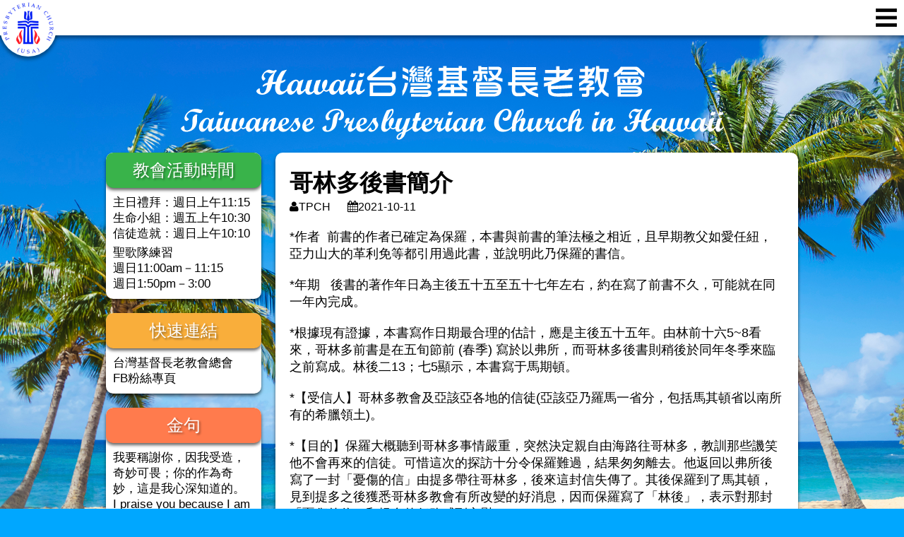

--- FILE ---
content_type: text/html; charset=UTF-8
request_url: https://tpch-honolulu.org/2021/10/11/%E5%93%A5%E6%9E%97%E5%A4%9A%E5%BE%8C%E6%9B%B8%E7%B0%A1%E4%BB%8B/
body_size: 10474
content:
<!DOCTYPE html>
<html lang="zh-TW">
<head>
<meta charset="UTF-8" />
<meta name="viewport" content="width=device-width, initial-scale=1" />
<link rel="stylesheet" type="text/css" href="https://tpch-honolulu.org/wp-content/themes/tpch/style.css" />
<title>哥林多後書簡介 &#8211; Hawaii台灣基督長老教會</title>
<meta name='robots' content='max-image-preview:large' />
	<style>img:is([sizes="auto" i], [sizes^="auto," i]) { contain-intrinsic-size: 3000px 1500px }</style>
	
	<!-- Meta Tag Manager -->
	<meta name="keywords" content="Hawaii, 夏威夷, Honolulu, 檀香山, Christian, church, 基督教, 教會, 長老教會, Taiwan, 台灣, 夏威夷長老教會" />
	<meta name="description" content="本教會使用語言：台語、中文、英文同步翻譯，歡迎各界踴躍參加！" />
	<!-- / Meta Tag Manager -->
<link rel="alternate" type="application/rss+xml" title="訂閱《Hawaii台灣基督長老教會》&raquo; 資訊提供" href="https://tpch-honolulu.org/feed/" />
<link rel="alternate" type="application/rss+xml" title="訂閱《Hawaii台灣基督長老教會》&raquo; 留言的資訊提供" href="https://tpch-honolulu.org/comments/feed/" />
<script type="text/javascript">
/* <![CDATA[ */
window._wpemojiSettings = {"baseUrl":"https:\/\/s.w.org\/images\/core\/emoji\/16.0.1\/72x72\/","ext":".png","svgUrl":"https:\/\/s.w.org\/images\/core\/emoji\/16.0.1\/svg\/","svgExt":".svg","source":{"concatemoji":"https:\/\/tpch-honolulu.org\/wp-includes\/js\/wp-emoji-release.min.js?ver=6.8.3"}};
/*! This file is auto-generated */
!function(s,n){var o,i,e;function c(e){try{var t={supportTests:e,timestamp:(new Date).valueOf()};sessionStorage.setItem(o,JSON.stringify(t))}catch(e){}}function p(e,t,n){e.clearRect(0,0,e.canvas.width,e.canvas.height),e.fillText(t,0,0);var t=new Uint32Array(e.getImageData(0,0,e.canvas.width,e.canvas.height).data),a=(e.clearRect(0,0,e.canvas.width,e.canvas.height),e.fillText(n,0,0),new Uint32Array(e.getImageData(0,0,e.canvas.width,e.canvas.height).data));return t.every(function(e,t){return e===a[t]})}function u(e,t){e.clearRect(0,0,e.canvas.width,e.canvas.height),e.fillText(t,0,0);for(var n=e.getImageData(16,16,1,1),a=0;a<n.data.length;a++)if(0!==n.data[a])return!1;return!0}function f(e,t,n,a){switch(t){case"flag":return n(e,"\ud83c\udff3\ufe0f\u200d\u26a7\ufe0f","\ud83c\udff3\ufe0f\u200b\u26a7\ufe0f")?!1:!n(e,"\ud83c\udde8\ud83c\uddf6","\ud83c\udde8\u200b\ud83c\uddf6")&&!n(e,"\ud83c\udff4\udb40\udc67\udb40\udc62\udb40\udc65\udb40\udc6e\udb40\udc67\udb40\udc7f","\ud83c\udff4\u200b\udb40\udc67\u200b\udb40\udc62\u200b\udb40\udc65\u200b\udb40\udc6e\u200b\udb40\udc67\u200b\udb40\udc7f");case"emoji":return!a(e,"\ud83e\udedf")}return!1}function g(e,t,n,a){var r="undefined"!=typeof WorkerGlobalScope&&self instanceof WorkerGlobalScope?new OffscreenCanvas(300,150):s.createElement("canvas"),o=r.getContext("2d",{willReadFrequently:!0}),i=(o.textBaseline="top",o.font="600 32px Arial",{});return e.forEach(function(e){i[e]=t(o,e,n,a)}),i}function t(e){var t=s.createElement("script");t.src=e,t.defer=!0,s.head.appendChild(t)}"undefined"!=typeof Promise&&(o="wpEmojiSettingsSupports",i=["flag","emoji"],n.supports={everything:!0,everythingExceptFlag:!0},e=new Promise(function(e){s.addEventListener("DOMContentLoaded",e,{once:!0})}),new Promise(function(t){var n=function(){try{var e=JSON.parse(sessionStorage.getItem(o));if("object"==typeof e&&"number"==typeof e.timestamp&&(new Date).valueOf()<e.timestamp+604800&&"object"==typeof e.supportTests)return e.supportTests}catch(e){}return null}();if(!n){if("undefined"!=typeof Worker&&"undefined"!=typeof OffscreenCanvas&&"undefined"!=typeof URL&&URL.createObjectURL&&"undefined"!=typeof Blob)try{var e="postMessage("+g.toString()+"("+[JSON.stringify(i),f.toString(),p.toString(),u.toString()].join(",")+"));",a=new Blob([e],{type:"text/javascript"}),r=new Worker(URL.createObjectURL(a),{name:"wpTestEmojiSupports"});return void(r.onmessage=function(e){c(n=e.data),r.terminate(),t(n)})}catch(e){}c(n=g(i,f,p,u))}t(n)}).then(function(e){for(var t in e)n.supports[t]=e[t],n.supports.everything=n.supports.everything&&n.supports[t],"flag"!==t&&(n.supports.everythingExceptFlag=n.supports.everythingExceptFlag&&n.supports[t]);n.supports.everythingExceptFlag=n.supports.everythingExceptFlag&&!n.supports.flag,n.DOMReady=!1,n.readyCallback=function(){n.DOMReady=!0}}).then(function(){return e}).then(function(){var e;n.supports.everything||(n.readyCallback(),(e=n.source||{}).concatemoji?t(e.concatemoji):e.wpemoji&&e.twemoji&&(t(e.twemoji),t(e.wpemoji)))}))}((window,document),window._wpemojiSettings);
/* ]]> */
</script>
<link rel='stylesheet' id='wpfb-css' href='//tpch-honolulu.org/wp-content/plugins/WP-Filebase-master/wp-filebase.css?t=1607081355&#038;ver=3.4.5' type='text/css' media='all' />
<style id='wp-emoji-styles-inline-css' type='text/css'>

	img.wp-smiley, img.emoji {
		display: inline !important;
		border: none !important;
		box-shadow: none !important;
		height: 1em !important;
		width: 1em !important;
		margin: 0 0.07em !important;
		vertical-align: -0.1em !important;
		background: none !important;
		padding: 0 !important;
	}
</style>
<link rel='stylesheet' id='wp-block-library-css' href='https://tpch-honolulu.org/wp-includes/css/dist/block-library/style.min.css?ver=6.8.3' type='text/css' media='all' />
<style id='classic-theme-styles-inline-css' type='text/css'>
/*! This file is auto-generated */
.wp-block-button__link{color:#fff;background-color:#32373c;border-radius:9999px;box-shadow:none;text-decoration:none;padding:calc(.667em + 2px) calc(1.333em + 2px);font-size:1.125em}.wp-block-file__button{background:#32373c;color:#fff;text-decoration:none}
</style>
<style id='global-styles-inline-css' type='text/css'>
:root{--wp--preset--aspect-ratio--square: 1;--wp--preset--aspect-ratio--4-3: 4/3;--wp--preset--aspect-ratio--3-4: 3/4;--wp--preset--aspect-ratio--3-2: 3/2;--wp--preset--aspect-ratio--2-3: 2/3;--wp--preset--aspect-ratio--16-9: 16/9;--wp--preset--aspect-ratio--9-16: 9/16;--wp--preset--color--black: #000000;--wp--preset--color--cyan-bluish-gray: #abb8c3;--wp--preset--color--white: #ffffff;--wp--preset--color--pale-pink: #f78da7;--wp--preset--color--vivid-red: #cf2e2e;--wp--preset--color--luminous-vivid-orange: #ff6900;--wp--preset--color--luminous-vivid-amber: #fcb900;--wp--preset--color--light-green-cyan: #7bdcb5;--wp--preset--color--vivid-green-cyan: #00d084;--wp--preset--color--pale-cyan-blue: #8ed1fc;--wp--preset--color--vivid-cyan-blue: #0693e3;--wp--preset--color--vivid-purple: #9b51e0;--wp--preset--gradient--vivid-cyan-blue-to-vivid-purple: linear-gradient(135deg,rgba(6,147,227,1) 0%,rgb(155,81,224) 100%);--wp--preset--gradient--light-green-cyan-to-vivid-green-cyan: linear-gradient(135deg,rgb(122,220,180) 0%,rgb(0,208,130) 100%);--wp--preset--gradient--luminous-vivid-amber-to-luminous-vivid-orange: linear-gradient(135deg,rgba(252,185,0,1) 0%,rgba(255,105,0,1) 100%);--wp--preset--gradient--luminous-vivid-orange-to-vivid-red: linear-gradient(135deg,rgba(255,105,0,1) 0%,rgb(207,46,46) 100%);--wp--preset--gradient--very-light-gray-to-cyan-bluish-gray: linear-gradient(135deg,rgb(238,238,238) 0%,rgb(169,184,195) 100%);--wp--preset--gradient--cool-to-warm-spectrum: linear-gradient(135deg,rgb(74,234,220) 0%,rgb(151,120,209) 20%,rgb(207,42,186) 40%,rgb(238,44,130) 60%,rgb(251,105,98) 80%,rgb(254,248,76) 100%);--wp--preset--gradient--blush-light-purple: linear-gradient(135deg,rgb(255,206,236) 0%,rgb(152,150,240) 100%);--wp--preset--gradient--blush-bordeaux: linear-gradient(135deg,rgb(254,205,165) 0%,rgb(254,45,45) 50%,rgb(107,0,62) 100%);--wp--preset--gradient--luminous-dusk: linear-gradient(135deg,rgb(255,203,112) 0%,rgb(199,81,192) 50%,rgb(65,88,208) 100%);--wp--preset--gradient--pale-ocean: linear-gradient(135deg,rgb(255,245,203) 0%,rgb(182,227,212) 50%,rgb(51,167,181) 100%);--wp--preset--gradient--electric-grass: linear-gradient(135deg,rgb(202,248,128) 0%,rgb(113,206,126) 100%);--wp--preset--gradient--midnight: linear-gradient(135deg,rgb(2,3,129) 0%,rgb(40,116,252) 100%);--wp--preset--font-size--small: 13px;--wp--preset--font-size--medium: 20px;--wp--preset--font-size--large: 36px;--wp--preset--font-size--x-large: 42px;--wp--preset--spacing--20: 0.44rem;--wp--preset--spacing--30: 0.67rem;--wp--preset--spacing--40: 1rem;--wp--preset--spacing--50: 1.5rem;--wp--preset--spacing--60: 2.25rem;--wp--preset--spacing--70: 3.38rem;--wp--preset--spacing--80: 5.06rem;--wp--preset--shadow--natural: 6px 6px 9px rgba(0, 0, 0, 0.2);--wp--preset--shadow--deep: 12px 12px 50px rgba(0, 0, 0, 0.4);--wp--preset--shadow--sharp: 6px 6px 0px rgba(0, 0, 0, 0.2);--wp--preset--shadow--outlined: 6px 6px 0px -3px rgba(255, 255, 255, 1), 6px 6px rgba(0, 0, 0, 1);--wp--preset--shadow--crisp: 6px 6px 0px rgba(0, 0, 0, 1);}:where(.is-layout-flex){gap: 0.5em;}:where(.is-layout-grid){gap: 0.5em;}body .is-layout-flex{display: flex;}.is-layout-flex{flex-wrap: wrap;align-items: center;}.is-layout-flex > :is(*, div){margin: 0;}body .is-layout-grid{display: grid;}.is-layout-grid > :is(*, div){margin: 0;}:where(.wp-block-columns.is-layout-flex){gap: 2em;}:where(.wp-block-columns.is-layout-grid){gap: 2em;}:where(.wp-block-post-template.is-layout-flex){gap: 1.25em;}:where(.wp-block-post-template.is-layout-grid){gap: 1.25em;}.has-black-color{color: var(--wp--preset--color--black) !important;}.has-cyan-bluish-gray-color{color: var(--wp--preset--color--cyan-bluish-gray) !important;}.has-white-color{color: var(--wp--preset--color--white) !important;}.has-pale-pink-color{color: var(--wp--preset--color--pale-pink) !important;}.has-vivid-red-color{color: var(--wp--preset--color--vivid-red) !important;}.has-luminous-vivid-orange-color{color: var(--wp--preset--color--luminous-vivid-orange) !important;}.has-luminous-vivid-amber-color{color: var(--wp--preset--color--luminous-vivid-amber) !important;}.has-light-green-cyan-color{color: var(--wp--preset--color--light-green-cyan) !important;}.has-vivid-green-cyan-color{color: var(--wp--preset--color--vivid-green-cyan) !important;}.has-pale-cyan-blue-color{color: var(--wp--preset--color--pale-cyan-blue) !important;}.has-vivid-cyan-blue-color{color: var(--wp--preset--color--vivid-cyan-blue) !important;}.has-vivid-purple-color{color: var(--wp--preset--color--vivid-purple) !important;}.has-black-background-color{background-color: var(--wp--preset--color--black) !important;}.has-cyan-bluish-gray-background-color{background-color: var(--wp--preset--color--cyan-bluish-gray) !important;}.has-white-background-color{background-color: var(--wp--preset--color--white) !important;}.has-pale-pink-background-color{background-color: var(--wp--preset--color--pale-pink) !important;}.has-vivid-red-background-color{background-color: var(--wp--preset--color--vivid-red) !important;}.has-luminous-vivid-orange-background-color{background-color: var(--wp--preset--color--luminous-vivid-orange) !important;}.has-luminous-vivid-amber-background-color{background-color: var(--wp--preset--color--luminous-vivid-amber) !important;}.has-light-green-cyan-background-color{background-color: var(--wp--preset--color--light-green-cyan) !important;}.has-vivid-green-cyan-background-color{background-color: var(--wp--preset--color--vivid-green-cyan) !important;}.has-pale-cyan-blue-background-color{background-color: var(--wp--preset--color--pale-cyan-blue) !important;}.has-vivid-cyan-blue-background-color{background-color: var(--wp--preset--color--vivid-cyan-blue) !important;}.has-vivid-purple-background-color{background-color: var(--wp--preset--color--vivid-purple) !important;}.has-black-border-color{border-color: var(--wp--preset--color--black) !important;}.has-cyan-bluish-gray-border-color{border-color: var(--wp--preset--color--cyan-bluish-gray) !important;}.has-white-border-color{border-color: var(--wp--preset--color--white) !important;}.has-pale-pink-border-color{border-color: var(--wp--preset--color--pale-pink) !important;}.has-vivid-red-border-color{border-color: var(--wp--preset--color--vivid-red) !important;}.has-luminous-vivid-orange-border-color{border-color: var(--wp--preset--color--luminous-vivid-orange) !important;}.has-luminous-vivid-amber-border-color{border-color: var(--wp--preset--color--luminous-vivid-amber) !important;}.has-light-green-cyan-border-color{border-color: var(--wp--preset--color--light-green-cyan) !important;}.has-vivid-green-cyan-border-color{border-color: var(--wp--preset--color--vivid-green-cyan) !important;}.has-pale-cyan-blue-border-color{border-color: var(--wp--preset--color--pale-cyan-blue) !important;}.has-vivid-cyan-blue-border-color{border-color: var(--wp--preset--color--vivid-cyan-blue) !important;}.has-vivid-purple-border-color{border-color: var(--wp--preset--color--vivid-purple) !important;}.has-vivid-cyan-blue-to-vivid-purple-gradient-background{background: var(--wp--preset--gradient--vivid-cyan-blue-to-vivid-purple) !important;}.has-light-green-cyan-to-vivid-green-cyan-gradient-background{background: var(--wp--preset--gradient--light-green-cyan-to-vivid-green-cyan) !important;}.has-luminous-vivid-amber-to-luminous-vivid-orange-gradient-background{background: var(--wp--preset--gradient--luminous-vivid-amber-to-luminous-vivid-orange) !important;}.has-luminous-vivid-orange-to-vivid-red-gradient-background{background: var(--wp--preset--gradient--luminous-vivid-orange-to-vivid-red) !important;}.has-very-light-gray-to-cyan-bluish-gray-gradient-background{background: var(--wp--preset--gradient--very-light-gray-to-cyan-bluish-gray) !important;}.has-cool-to-warm-spectrum-gradient-background{background: var(--wp--preset--gradient--cool-to-warm-spectrum) !important;}.has-blush-light-purple-gradient-background{background: var(--wp--preset--gradient--blush-light-purple) !important;}.has-blush-bordeaux-gradient-background{background: var(--wp--preset--gradient--blush-bordeaux) !important;}.has-luminous-dusk-gradient-background{background: var(--wp--preset--gradient--luminous-dusk) !important;}.has-pale-ocean-gradient-background{background: var(--wp--preset--gradient--pale-ocean) !important;}.has-electric-grass-gradient-background{background: var(--wp--preset--gradient--electric-grass) !important;}.has-midnight-gradient-background{background: var(--wp--preset--gradient--midnight) !important;}.has-small-font-size{font-size: var(--wp--preset--font-size--small) !important;}.has-medium-font-size{font-size: var(--wp--preset--font-size--medium) !important;}.has-large-font-size{font-size: var(--wp--preset--font-size--large) !important;}.has-x-large-font-size{font-size: var(--wp--preset--font-size--x-large) !important;}
:where(.wp-block-post-template.is-layout-flex){gap: 1.25em;}:where(.wp-block-post-template.is-layout-grid){gap: 1.25em;}
:where(.wp-block-columns.is-layout-flex){gap: 2em;}:where(.wp-block-columns.is-layout-grid){gap: 2em;}
:root :where(.wp-block-pullquote){font-size: 1.5em;line-height: 1.6;}
</style>
<link rel='stylesheet' id='responsive-lightbox-swipebox-css' href='https://tpch-honolulu.org/wp-content/plugins/responsive-lightbox/assets/swipebox/swipebox.min.css?ver=2.3.2' type='text/css' media='all' />
<script type="text/javascript" src="https://tpch-honolulu.org/wp-includes/js/jquery/jquery.min.js?ver=3.7.1" id="jquery-core-js"></script>
<script type="text/javascript" src="https://tpch-honolulu.org/wp-includes/js/jquery/jquery-migrate.min.js?ver=3.4.1" id="jquery-migrate-js"></script>
<script type="text/javascript" src="https://tpch-honolulu.org/wp-content/plugins/responsive-lightbox/assets/swipebox/jquery.swipebox.min.js?ver=2.3.2" id="responsive-lightbox-swipebox-js"></script>
<script type="text/javascript" src="https://tpch-honolulu.org/wp-includes/js/underscore.min.js?ver=1.13.7" id="underscore-js"></script>
<script type="text/javascript" src="https://tpch-honolulu.org/wp-content/plugins/responsive-lightbox/assets/infinitescroll/infinite-scroll.pkgd.min.js?ver=6.8.3" id="responsive-lightbox-infinite-scroll-js"></script>
<script type="text/javascript" id="responsive-lightbox-js-extra">
/* <![CDATA[ */
var rlArgs = {"script":"swipebox","selector":"lightbox","customEvents":"","activeGalleries":"1","animation":"1","hideCloseButtonOnMobile":"0","removeBarsOnMobile":"0","hideBars":"1","hideBarsDelay":"5000","videoMaxWidth":"1080","useSVG":"1","loopAtEnd":"0","woocommerce_gallery":"0","ajaxurl":"https:\/\/tpch-honolulu.org\/wp-admin\/admin-ajax.php","nonce":"4d9f46501b"};
/* ]]> */
</script>
<script type="text/javascript" src="https://tpch-honolulu.org/wp-content/plugins/responsive-lightbox/js/front.js?ver=2.3.2" id="responsive-lightbox-js"></script>
<link rel="https://api.w.org/" href="https://tpch-honolulu.org/wp-json/" /><link rel="alternate" title="JSON" type="application/json" href="https://tpch-honolulu.org/wp-json/wp/v2/posts/1148" /><link rel="EditURI" type="application/rsd+xml" title="RSD" href="https://tpch-honolulu.org/xmlrpc.php?rsd" />
<meta name="generator" content="WordPress 6.8.3" />
<link rel="canonical" href="https://tpch-honolulu.org/2021/10/11/%e5%93%a5%e6%9e%97%e5%a4%9a%e5%be%8c%e6%9b%b8%e7%b0%a1%e4%bb%8b/" />
<link rel='shortlink' href='https://tpch-honolulu.org/?p=1148' />
<link rel="alternate" title="oEmbed (JSON)" type="application/json+oembed" href="https://tpch-honolulu.org/wp-json/oembed/1.0/embed?url=https%3A%2F%2Ftpch-honolulu.org%2F2021%2F10%2F11%2F%25e5%2593%25a5%25e6%259e%2597%25e5%25a4%259a%25e5%25be%258c%25e6%259b%25b8%25e7%25b0%25a1%25e4%25bb%258b%2F" />
<link rel="alternate" title="oEmbed (XML)" type="text/xml+oembed" href="https://tpch-honolulu.org/wp-json/oembed/1.0/embed?url=https%3A%2F%2Ftpch-honolulu.org%2F2021%2F10%2F11%2F%25e5%2593%25a5%25e6%259e%2597%25e5%25a4%259a%25e5%25be%258c%25e6%259b%25b8%25e7%25b0%25a1%25e4%25bb%258b%2F&#038;format=xml" />
</head>
<body class="wp-singular post-template-default single single-post postid-1148 single-format-standard wp-theme-tpch">
<div id="wrapper" class="hfeed">
<header id="header" role="banner">
<div id="nav-logo-back"></div>
<div id="nav-back"></div>
<div id="nav-logo">
    <a href="https://tpch-honolulu.org"><img src="https://tpch-honolulu.org/wp-content/themes/tpch/img/logo.png"></a>
</div>
<nav id="menu" role="navigation">
<div class="menu-header_menu-container"><ul id="menu-header_menu" class="menu"><li id="menu-item-188" class="menu-item menu-item-type-custom menu-item-object-custom menu-item-home menu-item-188"><a href="https://tpch-honolulu.org/">首頁</a></li>
<li id="menu-item-268" class="menu-item menu-item-type-post_type menu-item-object-page menu-item-has-children menu-item-268"><a href="https://tpch-honolulu.org/%e6%95%99%e6%9c%83%e7%b0%a1%e4%bb%8b/">教會簡介</a>
<ul class="sub-menu">
	<li id="menu-item-291" class="menu-item menu-item-type-post_type menu-item-object-page menu-item-291"><a href="https://tpch-honolulu.org/%e6%95%99%e6%9c%83%e7%b0%a1%e4%bb%8b/%e7%b0%a1%e5%8f%b2/">簡史</a></li>
</ul>
</li>
<li id="menu-item-182" class="menu-item menu-item-type-taxonomy menu-item-object-category menu-item-182"><a href="https://tpch-honolulu.org/category/news/">最新消息</a></li>
<li id="menu-item-184" class="menu-item menu-item-type-taxonomy menu-item-object-category current-post-ancestor current-menu-parent current-post-parent menu-item-184"><a href="https://tpch-honolulu.org/category/education/">教育專區</a></li>
<li id="menu-item-185" class="menu-item menu-item-type-taxonomy menu-item-object-category current-post-ancestor current-menu-parent current-post-parent menu-item-185"><a href="https://tpch-honolulu.org/category/learning/">每日讀經專區</a></li>
<li id="menu-item-247" class="menu-item menu-item-type-custom menu-item-object-custom menu-item-has-children menu-item-247"><a href="#">主日見證</a>
<ul class="sub-menu">
	<li id="menu-item-246" class="menu-item menu-item-type-taxonomy menu-item-object-category menu-item-246"><a href="https://tpch-honolulu.org/category/meeting/">崇拜與聚會、見證</a></li>
	<li id="menu-item-248" class="menu-item menu-item-type-custom menu-item-object-custom menu-item-248"><a href="https://tpch-honolulu.org/%e4%b8%8b%e8%bc%89%e5%b0%88%e5%8d%80/weekly/#wpfb-cat-1">週報</a></li>
</ul>
</li>
<li id="menu-item-183" class="menu-item menu-item-type-taxonomy menu-item-object-category menu-item-183"><a href="https://tpch-honolulu.org/category/worker/">教會事工</a></li>
<li id="menu-item-187" class="menu-item menu-item-type-taxonomy menu-item-object-category menu-item-187"><a href="https://tpch-honolulu.org/category/gallery/">活動花絮</a></li>
<li id="menu-item-270" class="menu-item menu-item-type-post_type menu-item-object-page menu-item-270"><a href="https://tpch-honolulu.org/%e7%b6%b2%e7%ab%99%e9%80%a3%e7%b5%90/">網站連結</a></li>
<li id="menu-item-269" class="menu-item menu-item-type-post_type menu-item-object-page menu-item-269"><a href="https://tpch-honolulu.org/%e8%81%af%e7%b5%a1%e6%88%91%e5%80%91/">聯絡我們</a></li>
</ul></div></nav>
<div id="nav-toggle"></div>
<div id="header-title"><img src="https://tpch-honolulu.org/wp-content/themes/tpch/img/title.png"></div>
</header>
<div id="container"><section id="content" role="main">
<article id="post-1148" class="post-1148 post type-post status-publish format-standard hentry category-education category-learning">
<header>
<h1 class="entry-title"><a href="https://tpch-honolulu.org/2021/10/11/%e5%93%a5%e6%9e%97%e5%a4%9a%e5%be%8c%e6%9b%b8%e7%b0%a1%e4%bb%8b/" title="哥林多後書簡介" rel="bookmark">哥林多後書簡介</a></h1><section class="entry-meta">
<span class="author vcard"><a href="https://tpch-honolulu.org/author/tpch/" title="「TPCH」的文章" rel="author">TPCH</a></span>
<span class="meta-sep">　</span>
<span class="entry-date">2021-10-11</span>
</section></header>
<section class="entry-content">
<p>*作者  前書的作者已確定為保羅，本書與前書的筆法極之相近，且早期教父如愛任紐，亞力山大的革利免等都引用過此書，並說明此乃保羅的書信。</p>
<p>*年期   後書的著作年日為主後五十五至五十七年左右，約在寫了前書不久，可能就在同一年內完成。</p>
<p>*根據現有證據，本書寫作日期最合理的估計，應是主後五十五年。由林前十六5~8看來，哥林多前書是在五旬節前 (春季) 寫於以弗所，而哥林多後書則稍後於同年冬季來臨之前寫成。林後二13；七5顯示，本書寫于馬期頓。</p>
<p>*【受信人】哥林多教會及亞該亞各地的信徒(亞該亞乃羅馬一省分，包括馬其頓省以南所有的希臘領土)。</p>
<p>*【目的】保羅大概聽到哥林多事情嚴重，突然決定親自由海路往哥林多，教訓那些譏笑他不會再來的信徒。可惜這次的探訪十分令保羅難過，結果匆匆離去。他返回以弗所後寫了一封「憂傷的信」由提多帶往哥林多，後來這封信失傳了。其後保羅到了馬其頓，見到提多之後獲悉哥林多教會有所改變的好消息，因而保羅寫了「林後」，表示對那封「憂傷的信」和提多的任務感到安慰。</p>
<p>*哥林多教會受假師傅滲透，這些人攻擊保羅個人的品格及他作使徒的權柄。由於保羅宣告更改他到哥林多的行程――由兩次短期探訪，轉為一次較長的探訪，敵對他的人便斷言保羅的話不可信。他們又聲稱保羅不是真使徒，並誣衊保羅把他們籌集給耶路撒冷信徒的捐姓，納入私囊。――《新國際際版研讀本》</p>
<p>*【特點】後書著重講述保羅的生活、經歷和感受。本書可算為保羅的自傳。我們可以從本書看出一個神所立為信徒榜樣的人、一個新約的執事，當如何生活、如何為人、如何事奉。</p>
<p>*保羅寫本書時所流露的個性：敞開、坦誠、真摯、正直、既剛強又溫柔，意志堅強而情感豐富，有禮卻不敷衍。他責備的時候，嚴嚴的責備；安慰的時候，深深的安慰。他難過的時候，多多的流淚；喜樂的時候，大大的喜樂。他是一個滿有人性而又彰顯神性的人。</p>
<p>*<strong>【結構】本書結構主要與保羅行將第三次訪問哥林多有關，它很自然地可分成三部分：</strong></p>
<p><strong>*一、保羅解釋更改行程的理由</strong><strong>(一至七章)。</strong></p>
<p><strong>*二、保羅鼓勵哥林多信徒完成籌款事宜，以備他的到訪</strong><strong>(八至九章)。</strong></p>
<p><strong>*三、保羅強調他肯定會訪問哥林多；他確實有使徒的職分；及他已準備好在必要時以使徒身分隨時執行紀律</strong><strong>(十至十三章)。</strong></p>
<p><strong>*哥林多後書簡介</strong></p>
<p><strong>*寫作背景</strong>  保羅寫了前書給哥林多教會後，該地信徒的屬靈情況未見好轉，反有惡化的傾向，於是他親往該處試圖解決教會中的間題，但結果不能達到前往的目的，甚至雙方鬧得很不愉快 （見林後2:1）。  離開後，他在憂愁痛苦中（參2:3; 7:8）寫了一封嚴厲責備教會的信，由提多帶往哥林多。其間，保羅心裡十分焦慮，盼望那封信能使教會回轉。終於提多帶回信徒悔改的喜信，於是保羅為之釋然和歡喜 （參7章）， 遂在馬其頓寫下本書（約為主後五十五至五十六年間），解釋他改變行程的因由，勸勉教會接納悔改者，解釋自己事奉的身分和性質，並教導教會如何收集捐款賑濟耶路撒冷信徒。</p>
<p><strong>*主題特色</strong> 本書較突出的主題有幾方面：</p>
<p>１．受苦的含意、</p>
<p>２．捐獻應有的態度、</p>
<p>３．作神僕的工作性質和權柄。</p>
<p><strong>*比起保羅其他書信，較著重作者個人與信徒的關係</strong>，而少系統化的教導，內容較缺乏條理；但保羅的性情、責任感、感受則表露無遺。</p>
<p>*書中2:14-7:3這一段 ， 有學者認為與上下文的連貫性較弱，可能出自保羅另一封致哥林多教會的信，但是，把此段看為保羅的離題發揮，更為合理可信。</p>
<p>*另外，10-13章語調嚴厲 ， 與前面和藹語調不同，有學者認為這四章可能出自2:3和7:8所提到的「憂傷之信」。 不過，於1:13, 17; 5:12起; 6:12 起等段，字裡行間都顯示教會中仍有信徒對保羅不滿和懷有敵意，所以保羅結束本書前再提出嚴重的警告。也可能保羅擔心教會因情況好轉而自高自滿，於是改變語調向教會提出警告。</p>
<p><strong>*【在正典中的獨特地位】</strong>若說哥林多前書是信徒最常閱讀和傳講的書卷，哥林多後書便是最為傳道者忽略的一卷書了。然而，這書卷卻十分重要。無疑，哥林多後書在翻譯上的困難和帶諷刺的寫作風格，是被忽略的原因之一。英文聖經英王欽定本和新英王欽定本中大量的斜體字，顯示譯者要附加許多用詞，才能在譯文中清晰地表達這卷充滿感情的書信。</p>
<p>*要理解這書卷是困難的。書中許多經節最低限度可以說是含糊的。形成這現象有幾個原因：（1）保羅用了許多諷刺的言詞，但有時我們卻不能肯定那些地方是出於諷刺手法。（2）若要完全明白某些部分，我們需要進一步瞭解保羅準確的行程、他同伴的行程，和他所寫的書信。（3）本書是封十分私人的信，所用的言詞常是心中的言語。上述幾點令本書變得不易理解。</p>
<p>*但這些困難不應叫我們卻步。幸而，這些困難並沒有影響本書中的基本真理，只是細節上較隱晦而已。</p>
<p>*哥林多後書也是多人愛讀和愛引述的書信。細心研讀之後，你就會明白個中原因了。</p>
<div style="clear:both;"></div><div class="entry-links"></div>
</section><footer class="entry-footer">
<span class="cat-links">分類:<a href="https://tpch-honolulu.org/category/education/" rel="category tag">教育專區</a>, <a href="https://tpch-honolulu.org/category/learning/" rel="category tag">每日讀經專區</a></span>
<span class="tag-links"></span>
</footer> </article><section id="comments">
</section><footer class="footer">
<!--<nav id="nav-below" class="navigation" role="navigation">
<div class="nav-previous"><a href="https://tpch-honolulu.org/2021/10/11/2021-10-10-%e9%80%b1%e5%a0%b1/" rel="prev"><span class="meta-nav">&larr;</span> 2021-10-10-週報</a></div>
<div class="nav-next"><a href="https://tpch-honolulu.org/2021/10/11/%e5%93%a5%e6%9e%97%e5%a4%9a%e5%be%8c%e6%9b%b810%e7%ab%a0/" rel="next">哥林多後書10章 <span class="meta-nav">&rarr;</span></a></div>
</nav>-->
</footer>
</section>
<aside id="sidebar" role="complementary">
<div id="primary" class="widget-area">
<ul class="xoxo">
<li id="text-4" class="widget-container widget_text"><h3 class="widget-title">教會活動時間</h3>			<div class="textwidget"><p>主日禮拜：週日上午11:15<br />
生命小組：週五上午10:30<br />
信徒造就：週日上午10:10</p>
<p>聖歌隊練習<br />
週日11:00am－11:15<br />
週日1:50pm－3:00</p>
</div>
		</li><li id="text-3" class="widget-container widget_text"><h3 class="widget-title">快速連結</h3>			<div class="textwidget"><p><a href="http://www.pct.org.tw/">台灣基督長老教會總會</a><br />
<a href="#">FB粉絲專頁</a></p>
</div>
		</li><li id="text-2" class="widget-container widget_text"><h3 class="widget-title">金句</h3>			<div class="textwidget"><p>我要稱謝你，因我受造，奇妙可畏；你的作為奇妙，這是我心深知道的。<br />
I praise you because I am fearfully and wonderfully made; your works are wonderful, I know that full well.</p>
<p>詩篇139：14</p>
</div>
		</li><li id="wpfb_catlistwidget-2" class="widget-container widget_wpfb_catlistwidget"><h3 class="widget-title">下載專區</h3><ul><li><a href="https://tpch-honolulu.org/%e4%b8%8b%e8%bc%89%e5%b0%88%e5%8d%80/weekly/#wpfb-cat-1">週報</a></li><li><a href="https://tpch-honolulu.org/%e4%b8%8b%e8%bc%89%e5%b0%88%e5%8d%80/%25E6%25AF%258F%25E6%2597%25A5%25E8%25AE%2580%25E7%25B6%2593%25E5%25B0%2588%25E5%258D%2580/#wpfb-cat-4">每日讀經專區</a></li><li><a href="https://tpch-honolulu.org/%e4%b8%8b%e8%bc%89%e5%b0%88%e5%8d%80/weekly/%25E6%259C%2580%25E6%2596%25B0%25E6%25B6%2588%25E6%2581%25AF/#wpfb-cat-3">最新消息</a></li><li><a href="https://tpch-honolulu.org/%e4%b8%8b%e8%bc%89%e5%b0%88%e5%8d%80/worker/#wpfb-cat-2">教會事工</a></li></ul></li><li id="text-5" class="widget-container widget_text">			<div class="textwidget"><p><a href="https://tpch-honolulu.org/admin/">管理員登入</a></p>
</div>
		</li></ul>
</div>
</aside><div class="clear"></div>
</div>
<footer id="footer" role="contentinfo">
</footer>
</div>
<script src="https://tpch-honolulu.org/wp-content/themes/tpch/scripts/jquery-1.12.1.min.js"></script>
<script>
$(document).ready(function() {
    $('#nav-toggle').click(function(e) {
        $('#menu').toggleClass('active');
        e.preventDefault();
    });
});
</script>
<script type="speculationrules">
{"prefetch":[{"source":"document","where":{"and":[{"href_matches":"\/*"},{"not":{"href_matches":["\/wp-*.php","\/wp-admin\/*","\/wp-content\/uploads\/*","\/wp-content\/*","\/wp-content\/plugins\/*","\/wp-content\/themes\/tpch\/*","\/*\\?(.+)"]}},{"not":{"selector_matches":"a[rel~=\"nofollow\"]"}},{"not":{"selector_matches":".no-prefetch, .no-prefetch a"}}]},"eagerness":"conservative"}]}
</script>
</body>
</html>

--- FILE ---
content_type: text/css
request_url: https://tpch-honolulu.org/wp-content/themes/tpch/style.css
body_size: 2791
content:
/*
Theme Name: TPCH
Theme URI: 
Author: UDNET
Author URI: http://www.udnet.com.tw	
Description: Custom theme for TPCH
Version: 1.0.0
License: 
License URI: 
Tags: 
Text Domain: tpch

*/
html,
body,
div,
span,
applet,
object,
iframe,
h1,
h2,
h3,
h4,
h5,
h6,
p,
blockquote,
pre,
a,
abbr,
acronym,
address,
big,
cite,
code,
del,
dfn,
em,
img,
ins,
kbd,
q,
s,
samp,
small,
strike,
strong,
sub,
sup,
tt,
var,
b,
u,
i,
center,
dl,
dt,
dd,
ol,
ul,
li,
fieldset,
form,
label,
legend,
table,
caption,
tbody,
tfoot,
thead,
tr,
th,
td,
article,
aside,
canvas,
details,
embed,
figure,
figcaption,
footer,
header,
hgroup,
menu,
nav,
output,
ruby,
section,
summary,
time,
mark,
audio,
video {
  font-size: 100%;
  font: inherit;
  padding: 0;
  border: 0;
  margin: 0;
  vertical-align: baseline;
}
body {
  line-height: 1;
}
ol,
ul {
  list-style: none;
}
blockquote,
q {
  quotes: none;
}
blockquote:before,
blockquote:after,
q:before,
q:after {
  content: '';
  content: none;
}
table {
  border-collapse: collapse;
  border-spacing: 0;
}
article,
aside,
details,
figcaption,
figure,
footer,
header,
hgroup,
menu,
nav,
section {
  display: block;
}
.clear {
  clear: both;
}
.screen-reader-text {
  clip: rect(1px, 1px, 1px, 1px);
  position: absolute !important;
}
@font-face {
  font-family: 'FontAwesome';
  src: url('fonts/fontawesome-webfont.eot?v=4.6.3');
  src: url('fonts/fontawesome-webfont.eot?#iefix&v=4.6.3') format('embedded-opentype'), url('fonts/fontawesome-webfont.woff2?v=4.6.3') format('woff2'), url('fonts/fontawesome-webfont.woff?v=4.6.3') format('woff'), url('fonts/fontawesome-webfont.ttf?v=4.6.3') format('truetype'), url('fonts/fontawesome-webfont.svg?v=4.6.3#fontawesomeregular') format('svg');
  font-weight: normal;
  font-style: normal;
}
/* 修正粗體 */
@font-face {
  font-family: '微軟正黑體修正';
  unicode-range: U+7db0, U+78A7, U+7B75;
  font-style: normal;
  font-weight: bold;
  src: local("Yu Gothic"), local("MS Gothic");
  
  /* ASCII (碧筵綰) */
}
/* 一般粗細的時候改回微軟正黑 */
@font-face {
  font-family: '微軟正黑體修正';
  unicode-range: U+7db0, U+78A7, U+7B75;
  font-style: normal;
  font-weight: normal;
  src: local("微軟正黑體");
  
  /* ASCII (碧筵綰) */
}
html,
body {
  margin: 0;
  padding: 0;
  height: 100%;
}
body {
  font-family: calibri, "微軟正黑體修正", "微軟正黑體", Microsoft JhengHei, "新細明體", PMingLiU, arial, sans-serif;
  background-color: #00a7ff;
  background-image: url(img/back.jpg);
  background-position: center;
  background-size: cover;
  background-attachment: fixed;
  color: black;
  font-size: 18px;
  line-height: 24px;
}
h1 {
  font-weight: bold;
  font-size: 33px;
  line-height: 36px;
  color: #0071bb;
  margin: 5px 0;
}
h2 {
  font-weight: bold;
  font-size: 28px;
  line-height: 36px;
  color: #0071bb;
}
h3 {
  font-weight: bold;
  font-size: 24px;
  line-height: 28px;
}
p {
  margin: 20px 0;
}
a {
  color: black;
  text-decoration: none;
}
a:hover,
a:active {
  text-decoration: underline;
}
a:visited {
  color: black;
}
.rwd-wrapper {
  position: relative;
  max-width: 1000px;
  width: 100%;
  margin-left: auto;
  margin-right: auto;
}
#header {
  position: relative;
  width: 100%;
}
#nav-logo-back {
  position: absolute;
  left: 40px;
  top: 0;
  width: 120px;
  height: 120px;
  border-radius: 60px;
  box-shadow: 0 3px 5px 1px rgba(0, 0, 0, 0.4);
  z-index: 0;
}
@media screen and (max-width: 1299px) {
  #nav-logo-back {
    left: 0;
    width: 80px;
    height: 80px;
    border-radius: 40px;
  }
}
#nav-back {
  position: relative;
  width: 100%;
  height: 80px;
  box-shadow: 0 3px 5px 1px rgba(0, 0, 0, 0.4);
  background-color: white;
  z-index: 1;
}
@media screen and (max-width: 1299px) {
  #nav-back {
    height: 50px;
  }
}
#nav-logo {
  position: absolute;
  left: 40px;
  top: 0;
  width: 120px;
  height: 120px;
  border-radius: 60px;
  background-color: white;
  z-index: 2;
}
#nav-logo img {
  width: 100%;
  height: auto;
}
@media screen and (max-width: 1299px) {
  #nav-logo {
    left: 0;
    width: 80px;
    height: 80px;
    border-radius: 40px;
  }
}
#header-title {
  position: relative;
  width: 100%;
  text-align: center;
  margin: 40px auto 0 auto;
}
#header-title img {
  max-width: 100%;
  width: auto;
  height: auto;
}
#menu {
  position: absolute;
  width: auto;
  height: 80px;
  top: 0;
  right: 0;
  z-index: 100;
}
#menu > div > ul > li {
  float: left;
}
#menu > div > ul > li > ul {
  list-style: none;
  background-color: white;
}
#menu > div > ul > li > ul > li {
  display: table;
  float: left;
  clear: both;
  height: 60px;
}
#menu > div > ul > li a {
  height: 100%;
  color: black;
  font-size: 21px;
  line-height: 25px;
  padding: 0 10px;
  vertical-align: middle;
}
#menu > div > ul > li a:hover,
#menu > div > ul > li a:active {
  text-decoration: none;
  color: #29a9e0;
}
@media screen and (min-width: 1300px) {
  #menu > div > ul {
    position: relative;
  }
  #menu > div > ul > li {
    position: relative;
    display: table;
    height: 80px;
  }
  #menu > div > ul > li > ul {
    position: absolute;
    left: 0;
    top: 80px;
    min-width: 200px;
    border: 1px solid #aaa;
    display: none;
  }
  #menu > div > ul > li > ul > li {
    width: 100%;
  }
  #menu > div > ul > li:hover > ul {
    display: block;
  }
  #menu > div > ul > li a {
    display: table-cell;
  }
  #menu > div > ul > li a:not(:only-child) {
    padding-right: 15px;
  }
  #menu > div > ul > li a:not(:only-child):after {
    position: absolute;
    bottom: 40%;
    content: ' ';
    width: 0;
    height: 0;
    border: 6px solid transparent;
    border-top: 6px solid black;
  }
}
@media screen and (max-width: 1299px) {
  #menu {
    display: none;
    top: 50px;
    right: 0px;
    z-index: 110;
  }
  #menu > div > ul > li {
    width: 200px;
    clear: both;
    text-align: center;
    max-width: 100%;
    background-color: white;
    border-top: 1px solid #aaa;
    border-left: 1px solid #aaa;
    border-right: 1px solid #aaa;
  }
  #menu > div > ul > li > ul {
    position: relative;
    clear: both;
    width: 200px;
  }
  #menu > div > ul > li > ul > li {
    width: 200px;
    height: 60px;
    clear: both;
    text-align: center;
    max-width: 100%;
    background-color: #eee;
    border-top: 1px solid #aaa;
  }
  #menu > div > ul > li a {
    display: block;
    width: 100%;
    height: 60px;
    line-height: 60px;
    padding: 0;
  }
  #menu > div > ul > li a br {
    content: ' ';
  }
  #menu > div > ul > li a br:after {
    content: ' ';
  }
  #menu > div > ul > li a:not(:only-child):after {
    border: none;
  }
  #menu > div > ul > *:last-child {
    border-bottom: 1px solid #aaa;
  }
  #menu.active {
    display: block;
  }
}
#nav-toggle {
  display: none;
  position: absolute;
  right: 0;
  top: 0;
  width: 50px;
  height: 50px;
  z-index: 102;
  background-image: url(img/menu_toggle.png);
  background-position: center;
  background-repeat: no-repeat;
}
@media screen and (max-width: 1299px) {
  #nav-toggle {
    display: block;
  }
}
#container {
  position: relative;
  max-width: 1000px;
  width: 100%;
  margin: 0 auto 0 auto;
}
#sidebar {
  position: relative;
  float: left;
  width: 240px;
  font-size: 17px;
  line-height: 22px;
}
#sidebar div > ul > li {
  box-sizing: border-box;
  margin: 10px 10px 20px 10px;
  background-color: white;
  border-radius: 10px;
  box-shadow: 0 3px 4px rgba(0, 0, 0, 0.6);
  overflow: auto;
}
#sidebar div > ul > li h3 {
  display: block;
  color: white;
  text-align: center;
  font-size: 24px;
  line-height: 28px;
  font-weight: normal;
  text-shadow: 2px 2px 3px rgba(0, 0, 0, 0.4);
  padding: 11px 0;
  background-color: #39b34a;
  border-radius: 10px;
  box-shadow: 0 3px 4px rgba(0, 0, 0, 0.6);
}
#sidebar div > ul > li:nth-child(3n+0) h3 {
  background-color: #ff7b4d;
}
#sidebar div > ul > li:nth-child(3n+1) h3 {
  background-color: #39b34a;
}
#sidebar div > ul > li:nth-child(3n+2) h3 {
  background-color: #f9ae3b;
}
#sidebar div > ul > li > *:last-child {
  margin: 10px;
}
#sidebar div > ul > li p {
  margin: 5px 0;
}
@media screen and (max-width: 599px) {
  #sidebar {
    width: 100%;
  }
}
#content {
  box-sizing: border-box;
  position: relative;
  float: right;
  width: calc(100% - 260px);
  margin: 10px;
  padding: 20px;
  background-color: white;
  border-radius: 10px;
  box-shadow: 0 3px 4px rgba(0, 0, 0, 0.6);
}
#content.index {
  padding: 0;
  background-color: transparent;
  border-radius: 0;
  box-shadow: none;
}
#content.index .slider {
  width: 100%;
  margin: 0 0 20px 0;
}
#content.index .info-box {
  background-color: white;
  border-radius: 10px;
  box-shadow: 0 3px 4px rgba(0, 0, 0, 0.6);
  margin: 0 0 20px 0;
  padding: 10px;
  text-align: center;
}
#content.index .info-box p {
  margin: 5px 0;
}
#content.index .post-box {
  position: relative;
  float: left;
  background-color: white;
  border-radius: 10px;
  box-shadow: 0 3px 4px rgba(0, 0, 0, 0.6);
  margin: 0 0 20px 0;
}
#content.index .post-box > .title {
  display: block;
  padding: 10px 15px;
  border-bottom: 2px solid black;
  font-size: 30px;
  line-height: 32px;
  font-weight: normal;
}
#content.index .post-box > .box-content {
  padding: 20px;
  overflow: auto;
}
#content.index .post-box > .box-content .row {
  width: 100%;
  position: relative;
  margin: 0 0 10px 0;
}
#content.index .post-box > .box-content .row .column1 {
  position: absolute;
  left: 0;
  top: 0;
  width: 100px;
  color: #0071bb;
}
#content.index .post-box > .box-content .row .column2 {
  margin-left: 100px;
}
#content.index .post-box > .box-content .row.more {
  text-align: right;
  margin: 0;
}
#content.index .post-box-space {
  display: none;
}
@media screen and (min-width: 1000px) {
  #content.index > .row {
    display: table;
  }
  #content.index > .row .post-box {
    display: table-cell;
    float: none;
    width: 360px;
  }
  #content.index > .row .post-box:nth-child(2n) {
    margin-left: 20px;
  }
  #content.index > .row .post-box-space {
    display: table-cell;
    width: 20px;
  }
}
@media screen and (max-width: 999px) {
  #content.index > .row .post-box {
    width: 100%;
  }
}
@media screen and (max-width: 599px) {
  #content {
    width: 100%;
    max-width: calc(100% - 20px);
  }
}
#comments-list,
#respond {
  padding: 10px;
  margin: 10px 0;
  background-color: #b9deff;
  border-radius: 10px;
}
#comments-list li,
#respond li {
  padding: 10px;
}
#comments-list li ul li,
#respond li ul li {
  margin-left: 10px;
}
#comments-list textarea,
#respond textarea {
  width: 99%;
}
.entry-meta {
  font-size: 16px;
  line-height: 20px;
}
.entry-meta a {
  color: black;
}
.entry-meta .author:before {
  font-family: FontAwesome;
  content: "\f007";
}
.entry-meta .entry-date:before {
  font-family: FontAwesome;
  content: "\f073";
}
.entry-meta .comments-link:before {
  font-family: FontAwesome;
  content: "\f086";
}
.post-edit-link:before {
  font-family: FontAwesome;
  content: "\f040";
}
.footer {
  width: 100%;
  overflow: auto;
}
.footer .nav-previous {
  display: block;
  float: left;
}
.footer .nav-next {
  display: block;
  float: right;
}
#footer {
  background-image: url(img/fabric.jpg);
  background-repeat: repeat;
  text-align: center;
  box-shadow: 0 -3px 5px 1px rgba(0, 0, 0, 0.4);
  padding: 10px 5px;
  margin-top: 10px;
  font-size: 20px;
  line-height: 24px;
}
#footer p {
  margin: 5px 0;
}
.gallery {
  overflow: auto;
}
.gallery br {
  display: none;
}
.gallery img {
  box-sizing: border-box;
}
/* reduce 5~9 columns to 5 columns */
.gallery-columns-5 .gallery-item,
.gallery-columns-6 .gallery-item,
.gallery-columns-7 .gallery-item,
.gallery-columns-8 .gallery-item,
.gallery-columns-9 .gallery-item {
  width: 20% !important;
}
.gallery-columns-5 .gallery-item img,
.gallery-columns-6 .gallery-item img,
.gallery-columns-7 .gallery-item img,
.gallery-columns-8 .gallery-item img,
.gallery-columns-9 .gallery-item img {
  width: 100%;
  height: auto;
}
/* desktop - 4 columns */
@media only screen and (max-width: 930px) {
  .gallery-columns-4 .gallery-item,
  .gallery-columns-5 .gallery-item,
  .gallery-columns-6 .gallery-item,
  .gallery-columns-7 .gallery-item,
  .gallery-columns-8 .gallery-item,
  .gallery-columns-9 .gallery-item {
    width: 24.99% !important;
  }
  .gallery-columns-4 .gallery-item img,
  .gallery-columns-5 .gallery-item img,
  .gallery-columns-6 .gallery-item img,
  .gallery-columns-7 .gallery-item img,
  .gallery-columns-8 .gallery-item img,
  .gallery-columns-9 .gallery-item img {
    width: 100%;
    height: auto;
  }
}
/* tablet - 3 columns */
@media only screen and (max-width: 699px) {
  .gallery-columns-4 .gallery-item,
  .gallery-columns-5 .gallery-item,
  .gallery-columns-6 .gallery-item,
  .gallery-columns-7 .gallery-item,
  .gallery-columns-8 .gallery-item,
  .gallery-columns-9 .gallery-item {
    width: 33.33% !important;
  }
  .gallery-columns-4 .gallery-item img,
  .gallery-columns-5 .gallery-item img,
  .gallery-columns-6 .gallery-item img,
  .gallery-columns-7 .gallery-item img,
  .gallery-columns-8 .gallery-item img,
  .gallery-columns-9 .gallery-item img {
    width: 100%;
    height: auto;
  }
}
/* mobile - 2 columns */
@media only screen and (max-width: 480px) {
  .gallery-columns-1 .gallery-item,
  .gallery-columns-2 .gallery-item,
  .gallery-columns-3 .gallery-item,
  .gallery-columns-4 .gallery-item,
  .gallery-columns-5 .gallery-item,
  .gallery-columns-6 .gallery-item,
  .gallery-columns-7 .gallery-item,
  .gallery-columns-8 .gallery-item,
  .gallery-columns-9 .gallery-item {
    width: 49.99% !important;
  }
  .gallery-columns-1 .gallery-item img,
  .gallery-columns-2 .gallery-item img,
  .gallery-columns-3 .gallery-item img,
  .gallery-columns-4 .gallery-item img,
  .gallery-columns-5 .gallery-item img,
  .gallery-columns-6 .gallery-item img,
  .gallery-columns-7 .gallery-item img,
  .gallery-columns-8 .gallery-item img,
  .gallery-columns-9 .gallery-item img {
    width: 100%;
    height: auto;
  }
}
.gallery-post {
  position: relative;
  float: left;
  width: 150px;
  height: 200px;
  margin: 10px;
  border: 1px solid #0071bb;
}
.gallery-post .gallery-post-img {
  width: 150px;
  height: 150px;
}
.gallery-post .gallery-post-img img {
  width: 150px;
  height: 150px;
}
.gallery-post .gallery-post-title {
  text-align: center;
  width: 100%;
  height: 50px;
  background-color: #0071bb;
  overflow: hidden;
}
.gallery-post .gallery-post-title a {
  vertical-align: middle;
  width: 100%;
  height: 100%;
  color: white;
  text-decoration: none;
  overflow: hidden;
  text-overflow: ellipsis;
  display: -webkit-box;
  -webkit-line-clamp: 2;
  -webkit-box-orient: vertical;
}
article {
  margin-bottom: 10px;
}
